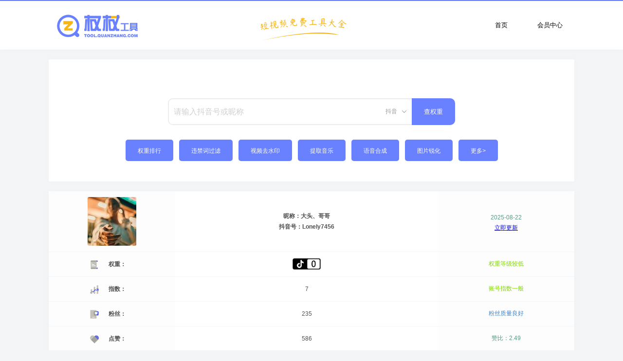

--- FILE ---
content_type: text/html; charset=utf-8
request_url: https://tool.quanzhang.com/detail/id/4486
body_size: 3451
content:
<!DOCTYPE HTML>
<html lang="zh">
<head>
    <meta charset="utf-8">
    <meta http-equiv="Content-Security-Policy" content="upgrade-insecure-requests">
    <meta name="viewport" content="width=device-width, initial-scale=1">
    <meta name="format-detection" content="telephone=no"/>
    <meta http-equiv="X-UA-Compatible" content="IE=edge">
    <meta name="renderer" content="webkit">
    <title>大头、哥哥的抖音号权重查询账号估价 - 权杖工具</title>
    <meta name="keywords" content="大头、哥哥,权杖工具,权重查询,抖音号权重查询,快手号权重查询,抖音权重,抖音指数,抖音seo,抖音优化,抖音号估价,抖音创作服务平台,数据分析" />
    <meta name="description" content="无" />
    <link rel="stylesheet" href="/static/css/index.css">
    <script type="text/javascript" src="/static/js/jquery.min.js"></script>
    <script type="text/javascript" src="/static/js/index.js"></script>
    <!--<script type="text/javascript">$(function(){ helangSearch.init();})</script>-->
</head>
<body>

<!-- **************** 权杖工具 TOOL.QUANZHANG.COM COPYRIGHT 2020 *************** -->
<div class="qz-top-h"></div>
<div class="qz-top">
  <div class="header-wrapper">
        <div class="header-left"><a href="https://tool.quanzhang.com"><img src="/static/images/logo.png" alt="权杖工具"/></a></div>
        <div class="header-middle"><img src="/static/images/middle.png" alt="权杖工具免费短视频工具大全" /></div>
        <div class="header-right">
            <div class="header-right-but"></div>
            <div class="header-right-button">
                 <a href="https://tool.quanzhang.com/vip" style="font-size: 13px;">会员中心</a>
            </div>
            <div class="header-right-button">
                <a href="https://tool.quanzhang.com" style="font-size: 13px;">首页</a>
            </div>
        </div>
    </div>
</div>

<div class="wrapper">

    <div class="container">
        <form action="/search/?keywords="  method="get">
        <div class="input">
        <input type="text" placeholder="请输入抖音号或昵称" name="keywords" value="" autocomplete="off" id="search-input">
            <div class="picker">抖音</div>
            <ul class="picker-list">
            <li>抖音</li>
            <li>快手</li>
            </ul>
            <div class="hot-list"></div>
        </div>
        <button><div class="search"><span>查权重</span></div></button>
        </form>
    </div>

    <div class="search-button-list">
                <button type="button" style="cursor:pointer;" onclick="javascript:window.location.href='/paihang';"><span>权重排行</span></button>
                <button type="button" style="cursor:pointer;"onclick="javascript:window.location.href='/guolv';"><span>违禁词过滤</span></button>
                <button type="button" style="cursor:pointer;" onclick="javascript:window.location.href='/qushuiyin';"><span>视频去水印</span></button>
                <button type="button" style="cursor:pointer;" onclick="javascript:window.location.href='/yinyue';"><span>提取音乐</span></button>
                <button type="button" style="cursor:pointer;" class="search-button-hide" onclick="javascript:window.location.href='/yuyin';"><span>语音合成</span></button>
                <button type="button" style="cursor:pointer;" class="search-button-hide" onclick="javascript:window.location.href='/ruihua';"><span>图片锐化</span></button>
                <button type="button" style="cursor:pointer;" onclick="javascript:window.location.href='/more';"><span>更多></span></button>
    </div>

</div>


<div class="table-wrapper">
    <table class="qz-table">
        <thead>
        <tr>
            <th class="qz-left"><div class="qz-header-left"><img src="https://p3-pc.douyinpic.com/aweme/100x100/aweme-avatar/tos-cn-avt-0015_505bb1a20d08bdbc03eaf5fab701b23f.jpeg?from=2956013662"></div></th>
            <th class="qz-middle"><div class="qz-header-middle"><span style="color:#4f4f4f;line-height: 22px;">昵称：大头、哥哥</br>抖音号：Lonely7456</span></div></th>
            <th class="qz-right"><div class="qz-concent-right"><a style="color: #5a9980;">2025-08-22</a><a id="btn1" onclick="btn1()" style="" href="/deup/id/4486/model/updata">立即更新</a><div id="div1" style=" display:none;">
            <h9 id="btn2" onclick="btn2()" ><img src="/static/images/load.gif"></h9></div></div></th>
        </tr>
        </thead>

        <thead>
        <tr>
            <td><div class="qz-icon"><img src="/static/images/quanzhong.png" /></div><span class="qz-icon-size">权重：</span></td>
            <td><div class="qz-concent-middle"><img src="/static/images/0.png" /></div></td>
            <td><div class="qz-concent-right">权重等级较低</div></td>
        </tr>
        </thead>
        <thead>
        <tr>
            <td><div class="qz-icon"><img src="/static/images/zhishu.png" /></div><span class="qz-icon-size">指数：</span></td>
            <td><div class="qz-concent-middle">7</div></td>
            <td><div class="qz-concent-right">账号指数一般</div></td>
        </tr>
        </thead>
        <thead>
        <tr>
            <td><div class="qz-icon"><img src="/static/images/fensi.png" /></div><span class="qz-icon-size">粉丝：</span></td>
            <td><div class="qz-concent-middle">235</div></td>
            <td><div class="qz-concent-right">粉丝质量良好</div></td>
        </tr>
        </thead>
        <thead>
        <tr>
            <td><div class="qz-icon"><img src="/static/images/dianzan.png" /></div><span class="qz-icon-size">点赞：</span></td>
            <td><div class="qz-concent-middle">586</div></td>
            <td><div class="qz-concent-right" style="color:#5a9980">赞比：2.49</div></td>
        </tr>
        </thead>
        <thead>
        <tr>
            <td><div class="qz-icon"><img src="/static/images/zuopin.png" /></div><span class="qz-icon-size">作品：</span></td>
            <td><div class="qz-concent-middle">11</div></td>
            <td><div class="qz-concent-right">作品质量较好</div></td>
        </tr>
        </thead>
        <thead>
        <tr>
            <td><div class="qz-icon"><img src="/static/images/jianjie.png" /></div><span class="qz-icon-size">简介：</span></td>
            <td><div class="qz-concent-middle-big"><span>无</span></div></td>
            <td><div class="qz-concent-right">待优化</div></td>
        </tr>
        </thead>
        <thead>
        <tr>
            <td><div class="qz-icon"><img src="/static/images/guanzhu.png" /></div><span class="qz-icon-size">关注：</span></td>
            <td><div class="qz-concent-middle">266</div></td>
            <td><div class="qz-concent-right">可以优化</div></td>
        </tr>
        </thead>
        <thead>
        <tr>
            <td><div class="qz-icon"><img src="/static/images/renzheng.png" /></div><span class="qz-icon-size">身份：</span></td>
            <td><div class="qz-concent-middle">无</div></td>
            <td><div class="qz-concent-right">无需优化</div></td>
        </tr>
        </thead>
        <thead>
        <tr>
            <td><div class="qz-icon"><img src="/static/images/nianling.png" /></div><span class="qz-icon-size">年龄：</span></td>
            <td><div class="qz-concent-middle">37</div></td>
            <td><div class="qz-concent-right">优化良好</div></td>
        </tr>
        </thead>
        <thead>
        <tr>
            <td><div class="qz-icon"><img src="/static/images/xingbie.png" /></div><span class="qz-icon-size">性别：</span></td>
            <td><div class="qz-concent-middle">男</div></td>
            <td><div class="qz-concent-right">无需优化</div></td>
        </tr>
        </thead>
        <thead>
        <tr>
            <td><div class="qz-icon"><img src="/static/images/xuexiao.png" /></div><span class="qz-icon-size">学校：</span></td>
            <td><div class="qz-concent-middle">隐</div></td>
            <td><div class="qz-concent-right">无需优化</div></td>
        </tr>
        </thead>
        <thead>
        <tr>
            <td><div class="qz-icon"><img src="/static/images/weizhi.png" /></div><span class="qz-icon-size">位置：</span></td>
            <td><div class="qz-concent-middle">河南</div></td>
            <td><div class="qz-concent-right">无需优化</div></td>
        </tr>
        </thead>
        <thead>
        <tr>
            <td><div class="qz-icon"><img src="/static/images/pingfen.png" /></div><span class="qz-icon-size">评分：</span></td>
            <td><div class="qz-concent-middle">***</div></td>
            <td><div class="qz-concent-right">VIP可见</div></td>
        </tr>
        </thead>
        <thead>
        <tr>
            <td><div class="qz-icon"><img src="/static/images/yingyong.png" /></div><span class="qz-icon-size">流量：</span></td>
            <td><div class="qz-concent-middle" style="color: #5a9980;">***</div></td>
            <td><div class="qz-concent-right">VIP可见</div></td>
        </tr>
        </thead>
        <thead>
        <tr>
            <td><div class="qz-icon"><img src="/static/images/biaoqian.png" /></div><span class="qz-icon-size">标签：</span></td>
            <td><div class="qz-concent-middle"><span style="color: #00e3e3;">***</span></div></td>
            <td><div class="qz-concent-right">VIP可见</div></td>
        </tr>
        </thead>
        <thead>
        <tr>
            <td><div class="qz-icon"><img src="/static/images/shijian.png" /></div><span class="qz-icon-size">时间：</span></td>
            <td><div class="qz-concent-middle"><span style="color: #ff60af;">***</span></div></td>
            <td><div class="qz-concent-right">VIP可见</div></td>
        </tr>
        </thead>
        <thead>
        <tr>
            <td><div class="qz-icon"><img src="/static/images/huati.png" /></div><span class="qz-icon-size">话题：</span></td>
            <td><div class="qz-concent-middle"><span style="color: #9d9d9d;display: table-cell;vertical-align: middle;width: 1%;">***</span></div></td>
            <td><div class="qz-concent-right">VIP可见</div></td>
        </tr>
        </thead>
        <thead>
        <tr>
            <td><div class="qz-icon"><img src="/static/images/gujia.png" /></div><span class="qz-icon-size">估价：</span></td>
            <td><div class="qz-concent-middle" style="color: #ffbb00;font-size: 15px;font-weight: bold;">￥45元</div></td>
            <td><div class="qz-concent-right">仅供参考</div></td>
        </tr>
        </thead>
        <thead>
        <tr>
            <td><div class="qz-icon"><img src="/static/images/zonghe.png" /></div><span class="qz-icon-size">综合：</span></td>
            <td><div class="qz-concent-middle" style="background-image:url('/static/images/指数一般.png');background-repeat:no-repeat;background-position-x:center;background-position-y:center;"><span style="color: #9d9d9d;display: table-cell;height: 150px;vertical-align: middle;"></div></td>
            <td><div class="qz-concent-right">ABCDEF<br><h9>注解见VIP</h9></div></td>
        </tr>
        </thead>
    </table>
</div>

<footer>
    <div class="footer-wrapper">
        <div class="footer-size">
            <span>公众号：权杖网、quanzhangcom，有问题请在公众号上咨询</span></br>
            <span>如对数据有疑问或不希望收录请联系我们，we@quanzhang.com</span></br>
            <span>Copyright © 2020-2026 </span><a href="https://tool.quanzhang.com/sitemap.xml" target="_blank">网站地图</a>&nbsp;<a href="https://tool.quanzhang.com/" target="_blank">权杖工具</a>
        </div>
    </div>
</footer>

<script type="text/javascript">
document.body.innerHTML = document.body.innerHTML.replace(/权重等级极高/ig,"<span style='color: #ffbb00; '>$&</span>");
document.body.innerHTML = document.body.innerHTML.replace(/权重等级较高/ig,"<span style='color: #ffbb00; '>$&</span>");
document.body.innerHTML = document.body.innerHTML.replace(/权重等级较优/ig,"<span style='color: #a575c1; '>$&</span>");
document.body.innerHTML = document.body.innerHTML.replace(/权重等级良好/ig,"<span style='color: #4684c1; '>$&</span>");
document.body.innerHTML = document.body.innerHTML.replace(/权重等级一般/ig,"<span style='color: #5a9980; '>$&</span>");
document.body.innerHTML = document.body.innerHTML.replace(/权重等级较低/ig,"<span style='color: #82d900; '>$&</span>");
document.body.innerHTML = document.body.innerHTML.replace(/账号指数极高/ig,"<span style='color: #ffbb00; '>$&</span>");//#f77000
document.body.innerHTML = document.body.innerHTML.replace(/账号指数较高/ig,"<span style='color: #ffbb00; '>$&</span>");
document.body.innerHTML = document.body.innerHTML.replace(/账号指数较优/ig,"<span style='color: #a575c1; '>$&</span>");
document.body.innerHTML = document.body.innerHTML.replace(/账号指数良好/ig,"<span style='color: #4684c1; '>$&</span>");
document.body.innerHTML = document.body.innerHTML.replace(/账号指数较好/ig,"<span style='color: #5a9980; '>$&</span>");
document.body.innerHTML = document.body.innerHTML.replace(/账号指数一般/ig,"<span style='color: #82d900; '>$&</span>");
document.body.innerHTML = document.body.innerHTML.replace(/账号指数较差/ig,"<span style='color: #ff7575; '>$&</span>");
document.body.innerHTML = document.body.innerHTML.replace(/账号超好/ig,"<span style='color: #ffbb00; '>$&</span>");//#f77000
document.body.innerHTML = document.body.innerHTML.replace(/账号极好/ig,"<span style='color: #ffbb00; '>$&</span>");
document.body.innerHTML = document.body.innerHTML.replace(/账号优质/ig,"<span style='color: #a575c1; '>$&</span>");
document.body.innerHTML = document.body.innerHTML.replace(/账号良好/ig,"<span style='color: #4684c1; '>$&</span>");
document.body.innerHTML = document.body.innerHTML.replace(/账号较好/ig,"<span style='color: #5a9980; '>$&</span>");
document.body.innerHTML = document.body.innerHTML.replace(/账号一般/ig,"<span style='color: #82d900; '>$&</span>");
document.body.innerHTML = document.body.innerHTML.replace(/账号较差/ig,"<span style='color: #ff7575; '>$&</span>");
document.body.innerHTML = document.body.innerHTML.replace(/作品质量极高/ig,"<span style='color: #ffbb00; '>$&</span>");
document.body.innerHTML = document.body.innerHTML.replace(/作品质量较高/ig,"<span style='color: #ffbb00; '>$&</span>");
document.body.innerHTML = document.body.innerHTML.replace(/作品质量优质/ig,"<span style='color: #a575c1; '>$&</span>");
document.body.innerHTML = document.body.innerHTML.replace(/作品质量良好/ig,"<span style='color: #4684c1; '>$&</span>");
document.body.innerHTML = document.body.innerHTML.replace(/作品质量较好/ig,"<span style='color: #5a9980; '>$&</span>");
document.body.innerHTML = document.body.innerHTML.replace(/作品质量一般/ig,"<span style='color: #82d900; '>$&</span>");
document.body.innerHTML = document.body.innerHTML.replace(/作品质量较差/ig,"<span style='color: #ff7575; '>$&</span>");
document.body.innerHTML = document.body.innerHTML.replace(/未上传作品/ig,"<span style='color: #82d900; '>$&</span>");
document.body.innerHTML = document.body.innerHTML.replace(/未展示作品/ig,"<span style='color: #82d900; '>$&</span>");
document.body.innerHTML = document.body.innerHTML.replace(/粉丝质量极高/ig,"<span style='color: #ffbb00; '>$&</span>");
document.body.innerHTML = document.body.innerHTML.replace(/粉丝质量较高/ig,"<span style='color: #ffbb00; '>$&</span>");
document.body.innerHTML = document.body.innerHTML.replace(/粉丝质量优质/ig,"<span style='color: #a575c1; '>$&</span>");
document.body.innerHTML = document.body.innerHTML.replace(/粉丝质量良好/ig,"<span style='color: #4684c1; '>$&</span>");
document.body.innerHTML = document.body.innerHTML.replace(/粉丝质量较好/ig,"<span style='color: #5a9980; '>$&</span>");
document.body.innerHTML = document.body.innerHTML.replace(/粉丝质量一般/ig,"<span style='color: #82d900; '>$&</span>");
document.body.innerHTML = document.body.innerHTML.replace(/粉丝质量较差/ig,"<span style='color: #ff7575; '>$&</span>");
document.body.innerHTML = document.body.innerHTML.replace(/粉丝未能检测/ig,"<span style='color: #82d900; '>$&</span>");
document.body.innerHTML = document.body.innerHTML.replace(/账号可能违规/ig,"<span style='color: #ff7575; '>$&</span>");
document.body.innerHTML = document.body.innerHTML.replace(/账号违规/ig,"<span style='color: #ff7575; '>$&</span>");
document.body.innerHTML = document.body.innerHTML.replace(/无需优化/ig,"<span style='color: #5a9980; '>$&</span>");
document.body.innerHTML = document.body.innerHTML.replace(/可以优化/ig,"<span style='color: #82d900; '>$&</span>");
document.body.innerHTML = document.body.innerHTML.replace(/优化良好/ig,"<span style='color: #5a9980; '>$&</span>");
document.body.innerHTML = document.body.innerHTML.replace(/待优化/ig,"<span style='color: #ff7575; '>$&</span>");
document.body.innerHTML = document.body.innerHTML.replace(/▲/ig,"<span style='color: #ffbb00; '>$&</span>");
document.body.innerHTML = document.body.innerHTML.replace(/▼/ig,"<span style='color: #ff7575; '>$&</span>");
document.body.innerHTML = document.body.innerHTML.replace(/✔/ig,"<span style='color: #a575c1; '>$&</span>");
document.body.innerHTML = document.body.innerHTML.replace(/未限流/ig,"<span style='color: #5a9980; '>$&</span>");
document.body.innerHTML = document.body.innerHTML.replace(/轻微限流/ig,"<span style='color: #82d900; '>$&</span>");
document.body.innerHTML = document.body.innerHTML.replace(/中度限流/ig,"<span style='color: #82d900; '>$&</span>");
document.body.innerHTML = document.body.innerHTML.replace(/严重限流/ig,"<span style='color: #ff7575; '>$&</span>");
</script>
<script>
function btn1(){
    document.getElementById('div1').style.display='block'; 
}
function btn2(){
    document.getElementById('div1').style.display='none';
    document.getElementById('div2').style.display='block';
}
</script>

</body>
</html>

--- FILE ---
content_type: application/javascript
request_url: https://tool.quanzhang.com/static/js/index.js
body_size: 7003
content:
/*

 */
document.body.innerHTML = document.body.innerHTML.replace(/账号极好/ig,"<span style='color: #f77000;padding: 0px; '>$&</span>");
document.body.innerHTML = document.body.innerHTML.replace(/账号优质/ig,"<span style='color: #8000c0;padding: 0px; '>$&</span>");
document.body.innerHTML = document.body.innerHTML.replace(/账号较好/ig,"<span style='color: #0072e3;padding: 0px; '>$&</span>");
document.body.innerHTML = document.body.innerHTML.replace(/账号一般/ig,"<span style='color: #009393;padding: 0px; '>$&</span>");

document.body.innerHTML = document.body.innerHTML.replace(/作品质量极高/ig,"<span style='color: #f77000;padding: 0px; '>$&</span>");
document.body.innerHTML = document.body.innerHTML.replace(/作品质量较高/ig,"<span style='color: #f77000;padding: 0px; '>$&</span>");
document.body.innerHTML = document.body.innerHTML.replace(/作品质量优质/ig,"<span style='color: #8010c0;padding: 0px; '>$&</span>");
document.body.innerHTML = document.body.innerHTML.replace(/作品质量较好/ig,"<span style='color: #0072e3;padding: 0px; '>$&</span>");
document.body.innerHTML = document.body.innerHTML.replace(/作品质量一般/ig,"<span style='color: #009393;padding: 0px; '>$&</span>");
//document.body.innerHTML = document.body.innerHTML.replace(/作品质量较差/ig,"<span style='color: #0080ff;padding: 0px; '>$&</span>");

document.body.innerHTML = document.body.innerHTML.replace(/粉丝质量极高/ig,"<span style='color: #f77000;padding: 0px; '>$&</span>");
document.body.innerHTML = document.body.innerHTML.replace(/粉丝质量较高/ig,"<span style='color: #f77000;padding: 0px; '>$&</span>");
document.body.innerHTML = document.body.innerHTML.replace(/粉丝质量优质/ig,"<span style='color: #8010c0;padding: 0px; '>$&</span>");
document.body.innerHTML = document.body.innerHTML.replace(/粉丝质量较好/ig,"<span style='color: #0072e3;padding: 0px; '>$&</span>");
document.body.innerHTML = document.body.innerHTML.replace(/粉丝质量一般/ig,"<span style='color: #009393;padding: 0px; '>$&</span>");
//document.body.innerHTML = document.body.innerHTML.replace(/粉丝质量较差/ig,"<span style='color: #0080ff;padding: 0px; '>$&</span>");

function search(){
    $(".search-btn").click(function(){
        searchHistory($("#search").val());
        console.log(localStorage);
    });
}
search();
 
function searchHistory(search_value){
    var len=5;  //设定存储的历史记录个数
    if(search_value!=""&&
        !judgeRepeat(search_value))
    {
        insertToHistoryList(search_value,len);
        if(localStorage.length<len)//0 1 2 3 4
        {
            localStorage.setItem(localStorage.length,search_value);
        }else{
            for(var i=0;i<len;++i)
            {
                if(i==len-1)
                {
                    localStorage.setItem(i,search_value);
                    return;
                }
                var next_value=localStorage.getItem(i+1);
                localStorage.setItem(i,next_value); 
            }
        }
 
    }
}
 
/*如果搜索结果与本地存储相同，
  则不行存储
*/
function judgeRepeat(search_value){
    var repeat_bool=false;
    for(var key in localStorage)
    {
        if(search_value==localStorage.getItem(key))
        {
            return true;
        }
    }
}
 
/*将搜索结果插入到历史记录中*/
function insertToHistoryList(search_value,len)
{
    var str="<li>"+search_value+"</li>";
    if($(".search-history-list").children().length==0)
    {
        $(".search-history-list").append($(str));
    }else
    {
        if($(".search-history-list").children().length<len)
        {
            $(str).insertBefore($(".search-history-list li:eq(0)"));
        }else
        {
            $(".search-history-list li:last").remove();  //超过len个则移除最后一个
            $(str).insertBefore($(".search-history-list li:eq(0)"));
        }
    }
}
 
 
/*初始化历史记录列表*/
function buildHistory(){
    for(var i=0;i<localStorage.length;++i)
    {
        
        var str="<li>"+localStorage.getItem(localStorage.length-1-i)+
            "</li>";
        $(str).appendTo($(".search-history-list"));
    }
}
 
buildHistory();
 
/*清空历史搜索记录*/
$(".clear-history").click(function(){
    localStorage.clear();
    $(".search-history-list").empty();
    console.log("History has been cleared");
});

/* 搜索 */
var helangSearch={
    /* 元素集 */
    els:{},
    /* 搜索类型序号 */
    searchIndex:0,
    /* 火热的搜索列表 */
    hot:{
        /* 颜色 */
        color:['#ff2c00','#ff5a00','#ff8105','#fd9a15','#dfad1c','#6bc211','#3cc71e','#3cbe85','#51b2ef','#53b0ff'],
        /* 列表 */
        /* list:[]*/
    },
    /* 初始化 */
    init:function(){
        var _this=this;
        this.els={
            pickerBtn:$(".picker"),
            pickerList:$(".picker-list"),
            logo:$(".logo"),
            hotList:$(".hot-list"),
            input:$("#search-input"),
            button:$(".search")
        };

        /* 设置热门搜索列表 */
        this.els.hotList.html(function () {
            var str='';
            $.each(_this.hot.list,function (index,item) {
                str+='<a href="/'+item+'" target="_blank">'
                    +'<div class="number" style="color: '+_this.hot.color[index]+'">'+(index+1)+'</div>'
                    +'<div>'+item+'</div>'
                    +'</a>';
            });
            return str;
        });

        /* 注册事件 */
        /* 搜索类别选择按钮 */
        this.els.pickerBtn.click(function () {
            if(_this.els.pickerList.is(':hidden')) {
                setTimeout(function () {
                    _this.els.pickerList.show();
                },100);
            }
        });
        /* 搜索类别选择列表 */
        this.els.pickerList.on("click",">li",function () {
            _this.els.logo.css("background-image",('url(img/'+$(this).data("logo")+')'));
            _this.searchIndex=$(this).index();
        });
        /* 搜索 输入框 点击*/
        this.els.input.click(function () {
            if(!$(this).val()){
                setTimeout(function () {
                    _this.els.hotList.show();
                },100);
            }
        });
        /* 搜索 输入框 输入*/
        this.els.input.on("input",function () {
            if($(this).val()){
                _this.els.hotList.hide();
            }
        });
        /* 搜索按钮 */
        this.els.button.click(function () {
            var searchArr=['抖音号','快手号'];
            alert(searchArr[_this.searchIndex]+"搜索："+_this.els.input.val());
        });
        /* 文档 */
        $(document).click(function () {
            _this.els.pickerList.hide();
            _this.els.hotList.hide();
        });
        /* 搜索按钮 */
    }
};